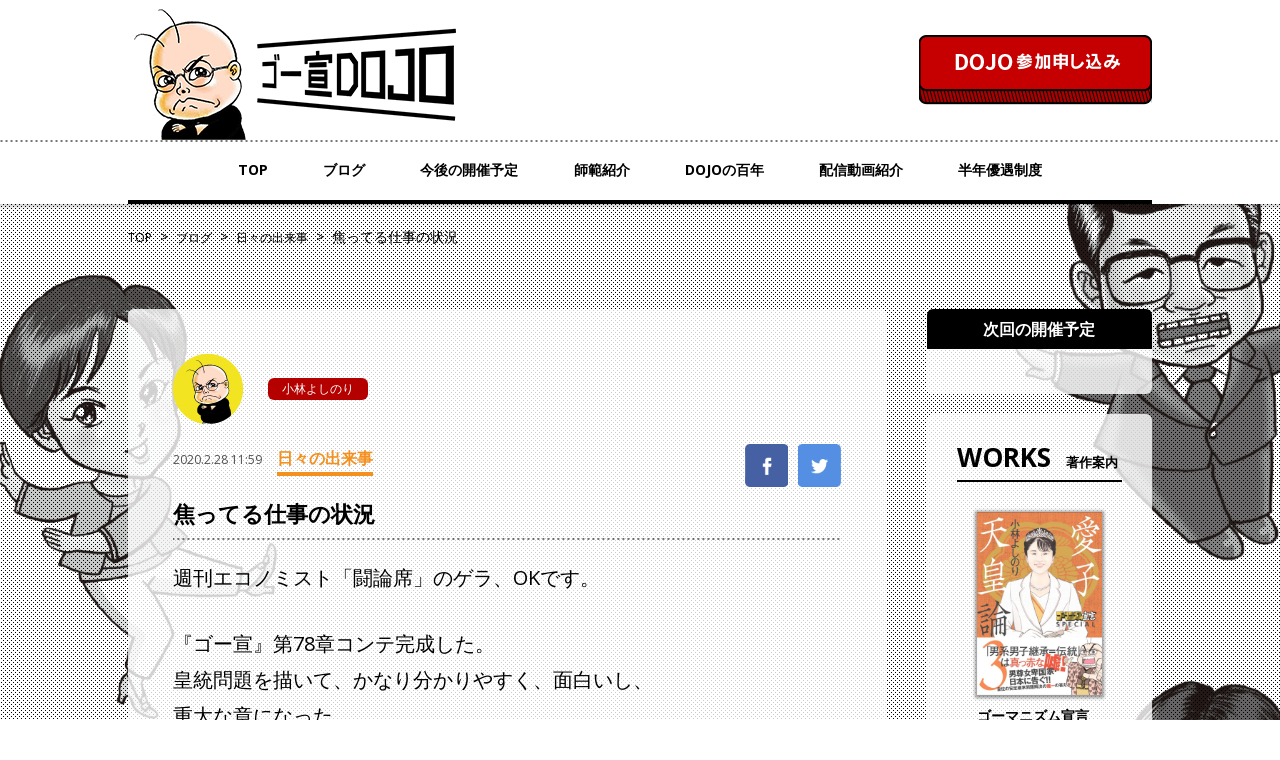

--- FILE ---
content_type: text/html; charset=UTF-8
request_url: https://www.gosen-dojo.com/blog/25618/
body_size: 11289
content:
<!doctype html>
<!--[if lt IE 7]>      <html class="no-js lt-ie9 lt-ie8 lt-ie7" lang=""> <![endif]-->
<!--[if IE 7]>         <html class="no-js lt-ie9 lt-ie8" lang=""> <![endif]-->
<!--[if IE 8]>         <html class="no-js lt-ie9" lang=""> <![endif]-->
<!--[if gt IE 8]><!--> <html class="no-js" lang="ja"> <!--<![endif]-->
<head>
<!-- Google tag (gtag.js) -->
<script async src="https://www.googletagmanager.com/gtag/js?id=G-9WHQXTMHH5"></script>
<script>
  window.dataLayer = window.dataLayer || [];
  function gtag(){dataLayer.push(arguments);}
  gtag('js', new Date());

  gtag('config', 'G-9WHQXTMHH5');
</script>

<meta charset="utf-8">
<meta http-equiv="X-UA-Compatible" content="IE=edge,chrome=1">
<meta name="viewport" content="width=device-width, initial-scale=1">

<meta name="description" content="">
<link rel="shortcut icon" href="https://www.gosen-dojo.com/wp-content/themes/gosen/img/favicon.ico" />
<link rel="stylesheet" href="https://www.gosen-dojo.com/wp-content/themes/gosen/style.css"/>


<!--[if lte IE 9]>
  <script src="https://www.gosen-dojo.com/wp-content/themes/gosen/js/vendor/flexibility.js"></script>
  <script>
      (function($){
        $(function(){
            flexibility(document.documentElement);
        });
      })(jQuery);
  </script>
<![endif]-->

		<!-- All in One SEO 4.5.2.1 - aioseo.com -->
		<title>焦ってる仕事の状況 | ゴー宣DOJO</title>
		<meta name="robots" content="max-image-preview:large" />
		<link rel="canonical" href="https://www.gosen-dojo.com/blog/25618/" />
		<meta name="generator" content="All in One SEO (AIOSEO) 4.5.2.1" />
		<meta property="og:locale" content="ja_JP" />
		<meta property="og:site_name" content="ゴー宣DOJO | 身を修め、現場で戦う覚悟を作る公論の場。" />
		<meta property="og:type" content="article" />
		<meta property="og:title" content="焦ってる仕事の状況 | ゴー宣DOJO" />
		<meta property="og:url" content="https://www.gosen-dojo.com/blog/25618/" />
		<meta property="article:published_time" content="2020-02-28T02:59:35+00:00" />
		<meta property="article:modified_time" content="2020-02-28T02:59:35+00:00" />
		<meta name="twitter:card" content="summary" />
		<meta name="twitter:title" content="焦ってる仕事の状況 | ゴー宣DOJO" />
		<script type="application/ld+json" class="aioseo-schema">
			{"@context":"https:\/\/schema.org","@graph":[{"@type":"BreadcrumbList","@id":"https:\/\/www.gosen-dojo.com\/blog\/25618\/#breadcrumblist","itemListElement":[{"@type":"ListItem","@id":"https:\/\/www.gosen-dojo.com\/#listItem","position":1,"name":"\u5bb6","item":"https:\/\/www.gosen-dojo.com\/","nextItem":"https:\/\/www.gosen-dojo.com\/blog\/25618\/#listItem"},{"@type":"ListItem","@id":"https:\/\/www.gosen-dojo.com\/blog\/25618\/#listItem","position":2,"name":"\u7126\u3063\u3066\u308b\u4ed5\u4e8b\u306e\u72b6\u6cc1","previousItem":"https:\/\/www.gosen-dojo.com\/#listItem"}]},{"@type":"Organization","@id":"https:\/\/www.gosen-dojo.com\/#organization","name":"\u30b4\u30fc\u5ba3DOJO","url":"https:\/\/www.gosen-dojo.com\/"},{"@type":"Person","@id":"https:\/\/www.gosen-dojo.com\/author\/editor_00\/#author","url":"https:\/\/www.gosen-dojo.com\/author\/editor_00\/","name":"\u5c0f\u6797\u3088\u3057\u306e\u308a","image":{"@type":"ImageObject","@id":"https:\/\/www.gosen-dojo.com\/blog\/25618\/#authorImage","url":"https:\/\/secure.gravatar.com\/avatar\/f03d464eafc54770bd33937fba4e0cb9?s=96&d=mm&r=g","width":96,"height":96,"caption":"\u5c0f\u6797\u3088\u3057\u306e\u308a"}},{"@type":"WebPage","@id":"https:\/\/www.gosen-dojo.com\/blog\/25618\/#webpage","url":"https:\/\/www.gosen-dojo.com\/blog\/25618\/","name":"\u7126\u3063\u3066\u308b\u4ed5\u4e8b\u306e\u72b6\u6cc1 | \u30b4\u30fc\u5ba3DOJO","inLanguage":"ja","isPartOf":{"@id":"https:\/\/www.gosen-dojo.com\/#website"},"breadcrumb":{"@id":"https:\/\/www.gosen-dojo.com\/blog\/25618\/#breadcrumblist"},"author":{"@id":"https:\/\/www.gosen-dojo.com\/author\/editor_00\/#author"},"creator":{"@id":"https:\/\/www.gosen-dojo.com\/author\/editor_00\/#author"},"image":{"@type":"ImageObject","url":"https:\/\/www.gosen-dojo.com\/wp-content\/uploads\/eab2bc0ed9d8234bd21e6dba95e67fa2.png","@id":"https:\/\/www.gosen-dojo.com\/blog\/25618\/#mainImage","width":202,"height":130},"primaryImageOfPage":{"@id":"https:\/\/www.gosen-dojo.com\/blog\/25618\/#mainImage"},"datePublished":"2020-02-28T02:59:35+09:00","dateModified":"2020-02-28T02:59:35+09:00"},{"@type":"WebSite","@id":"https:\/\/www.gosen-dojo.com\/#website","url":"https:\/\/www.gosen-dojo.com\/","name":"\u30b4\u30fc\u5ba3DOJO","description":"\u8eab\u3092\u4fee\u3081\u3001\u73fe\u5834\u3067\u6226\u3046\u899a\u609f\u3092\u4f5c\u308b\u516c\u8ad6\u306e\u5834\u3002","inLanguage":"ja","publisher":{"@id":"https:\/\/www.gosen-dojo.com\/#organization"}}]}
		</script>
		<!-- All in One SEO -->

<link rel='dns-prefetch' href='//cdnjs.cloudflare.com' />
<script type="text/javascript">
/* <![CDATA[ */
window._wpemojiSettings = {"baseUrl":"https:\/\/s.w.org\/images\/core\/emoji\/14.0.0\/72x72\/","ext":".png","svgUrl":"https:\/\/s.w.org\/images\/core\/emoji\/14.0.0\/svg\/","svgExt":".svg","source":{"concatemoji":"https:\/\/www.gosen-dojo.com\/wp-includes\/js\/wp-emoji-release.min.js?ver=6.4.7"}};
/*! This file is auto-generated */
!function(i,n){var o,s,e;function c(e){try{var t={supportTests:e,timestamp:(new Date).valueOf()};sessionStorage.setItem(o,JSON.stringify(t))}catch(e){}}function p(e,t,n){e.clearRect(0,0,e.canvas.width,e.canvas.height),e.fillText(t,0,0);var t=new Uint32Array(e.getImageData(0,0,e.canvas.width,e.canvas.height).data),r=(e.clearRect(0,0,e.canvas.width,e.canvas.height),e.fillText(n,0,0),new Uint32Array(e.getImageData(0,0,e.canvas.width,e.canvas.height).data));return t.every(function(e,t){return e===r[t]})}function u(e,t,n){switch(t){case"flag":return n(e,"\ud83c\udff3\ufe0f\u200d\u26a7\ufe0f","\ud83c\udff3\ufe0f\u200b\u26a7\ufe0f")?!1:!n(e,"\ud83c\uddfa\ud83c\uddf3","\ud83c\uddfa\u200b\ud83c\uddf3")&&!n(e,"\ud83c\udff4\udb40\udc67\udb40\udc62\udb40\udc65\udb40\udc6e\udb40\udc67\udb40\udc7f","\ud83c\udff4\u200b\udb40\udc67\u200b\udb40\udc62\u200b\udb40\udc65\u200b\udb40\udc6e\u200b\udb40\udc67\u200b\udb40\udc7f");case"emoji":return!n(e,"\ud83e\udef1\ud83c\udffb\u200d\ud83e\udef2\ud83c\udfff","\ud83e\udef1\ud83c\udffb\u200b\ud83e\udef2\ud83c\udfff")}return!1}function f(e,t,n){var r="undefined"!=typeof WorkerGlobalScope&&self instanceof WorkerGlobalScope?new OffscreenCanvas(300,150):i.createElement("canvas"),a=r.getContext("2d",{willReadFrequently:!0}),o=(a.textBaseline="top",a.font="600 32px Arial",{});return e.forEach(function(e){o[e]=t(a,e,n)}),o}function t(e){var t=i.createElement("script");t.src=e,t.defer=!0,i.head.appendChild(t)}"undefined"!=typeof Promise&&(o="wpEmojiSettingsSupports",s=["flag","emoji"],n.supports={everything:!0,everythingExceptFlag:!0},e=new Promise(function(e){i.addEventListener("DOMContentLoaded",e,{once:!0})}),new Promise(function(t){var n=function(){try{var e=JSON.parse(sessionStorage.getItem(o));if("object"==typeof e&&"number"==typeof e.timestamp&&(new Date).valueOf()<e.timestamp+604800&&"object"==typeof e.supportTests)return e.supportTests}catch(e){}return null}();if(!n){if("undefined"!=typeof Worker&&"undefined"!=typeof OffscreenCanvas&&"undefined"!=typeof URL&&URL.createObjectURL&&"undefined"!=typeof Blob)try{var e="postMessage("+f.toString()+"("+[JSON.stringify(s),u.toString(),p.toString()].join(",")+"));",r=new Blob([e],{type:"text/javascript"}),a=new Worker(URL.createObjectURL(r),{name:"wpTestEmojiSupports"});return void(a.onmessage=function(e){c(n=e.data),a.terminate(),t(n)})}catch(e){}c(n=f(s,u,p))}t(n)}).then(function(e){for(var t in e)n.supports[t]=e[t],n.supports.everything=n.supports.everything&&n.supports[t],"flag"!==t&&(n.supports.everythingExceptFlag=n.supports.everythingExceptFlag&&n.supports[t]);n.supports.everythingExceptFlag=n.supports.everythingExceptFlag&&!n.supports.flag,n.DOMReady=!1,n.readyCallback=function(){n.DOMReady=!0}}).then(function(){return e}).then(function(){var e;n.supports.everything||(n.readyCallback(),(e=n.source||{}).concatemoji?t(e.concatemoji):e.wpemoji&&e.twemoji&&(t(e.twemoji),t(e.wpemoji)))}))}((window,document),window._wpemojiSettings);
/* ]]> */
</script>
<style id='wp-emoji-styles-inline-css' type='text/css'>

	img.wp-smiley, img.emoji {
		display: inline !important;
		border: none !important;
		box-shadow: none !important;
		height: 1em !important;
		width: 1em !important;
		margin: 0 0.07em !important;
		vertical-align: -0.1em !important;
		background: none !important;
		padding: 0 !important;
	}
</style>
<link rel='stylesheet' id='wp-block-library-css' href='https://www.gosen-dojo.com/wp-includes/css/dist/block-library/style.min.css?ver=6.4.7' type='text/css' media='all' />
<style id='classic-theme-styles-inline-css' type='text/css'>
/*! This file is auto-generated */
.wp-block-button__link{color:#fff;background-color:#32373c;border-radius:9999px;box-shadow:none;text-decoration:none;padding:calc(.667em + 2px) calc(1.333em + 2px);font-size:1.125em}.wp-block-file__button{background:#32373c;color:#fff;text-decoration:none}
</style>
<style id='global-styles-inline-css' type='text/css'>
body{--wp--preset--color--black: #000000;--wp--preset--color--cyan-bluish-gray: #abb8c3;--wp--preset--color--white: #ffffff;--wp--preset--color--pale-pink: #f78da7;--wp--preset--color--vivid-red: #cf2e2e;--wp--preset--color--luminous-vivid-orange: #ff6900;--wp--preset--color--luminous-vivid-amber: #fcb900;--wp--preset--color--light-green-cyan: #7bdcb5;--wp--preset--color--vivid-green-cyan: #00d084;--wp--preset--color--pale-cyan-blue: #8ed1fc;--wp--preset--color--vivid-cyan-blue: #0693e3;--wp--preset--color--vivid-purple: #9b51e0;--wp--preset--gradient--vivid-cyan-blue-to-vivid-purple: linear-gradient(135deg,rgba(6,147,227,1) 0%,rgb(155,81,224) 100%);--wp--preset--gradient--light-green-cyan-to-vivid-green-cyan: linear-gradient(135deg,rgb(122,220,180) 0%,rgb(0,208,130) 100%);--wp--preset--gradient--luminous-vivid-amber-to-luminous-vivid-orange: linear-gradient(135deg,rgba(252,185,0,1) 0%,rgba(255,105,0,1) 100%);--wp--preset--gradient--luminous-vivid-orange-to-vivid-red: linear-gradient(135deg,rgba(255,105,0,1) 0%,rgb(207,46,46) 100%);--wp--preset--gradient--very-light-gray-to-cyan-bluish-gray: linear-gradient(135deg,rgb(238,238,238) 0%,rgb(169,184,195) 100%);--wp--preset--gradient--cool-to-warm-spectrum: linear-gradient(135deg,rgb(74,234,220) 0%,rgb(151,120,209) 20%,rgb(207,42,186) 40%,rgb(238,44,130) 60%,rgb(251,105,98) 80%,rgb(254,248,76) 100%);--wp--preset--gradient--blush-light-purple: linear-gradient(135deg,rgb(255,206,236) 0%,rgb(152,150,240) 100%);--wp--preset--gradient--blush-bordeaux: linear-gradient(135deg,rgb(254,205,165) 0%,rgb(254,45,45) 50%,rgb(107,0,62) 100%);--wp--preset--gradient--luminous-dusk: linear-gradient(135deg,rgb(255,203,112) 0%,rgb(199,81,192) 50%,rgb(65,88,208) 100%);--wp--preset--gradient--pale-ocean: linear-gradient(135deg,rgb(255,245,203) 0%,rgb(182,227,212) 50%,rgb(51,167,181) 100%);--wp--preset--gradient--electric-grass: linear-gradient(135deg,rgb(202,248,128) 0%,rgb(113,206,126) 100%);--wp--preset--gradient--midnight: linear-gradient(135deg,rgb(2,3,129) 0%,rgb(40,116,252) 100%);--wp--preset--font-size--small: 13px;--wp--preset--font-size--medium: 20px;--wp--preset--font-size--large: 36px;--wp--preset--font-size--x-large: 42px;--wp--preset--spacing--20: 0.44rem;--wp--preset--spacing--30: 0.67rem;--wp--preset--spacing--40: 1rem;--wp--preset--spacing--50: 1.5rem;--wp--preset--spacing--60: 2.25rem;--wp--preset--spacing--70: 3.38rem;--wp--preset--spacing--80: 5.06rem;--wp--preset--shadow--natural: 6px 6px 9px rgba(0, 0, 0, 0.2);--wp--preset--shadow--deep: 12px 12px 50px rgba(0, 0, 0, 0.4);--wp--preset--shadow--sharp: 6px 6px 0px rgba(0, 0, 0, 0.2);--wp--preset--shadow--outlined: 6px 6px 0px -3px rgba(255, 255, 255, 1), 6px 6px rgba(0, 0, 0, 1);--wp--preset--shadow--crisp: 6px 6px 0px rgba(0, 0, 0, 1);}:where(.is-layout-flex){gap: 0.5em;}:where(.is-layout-grid){gap: 0.5em;}body .is-layout-flow > .alignleft{float: left;margin-inline-start: 0;margin-inline-end: 2em;}body .is-layout-flow > .alignright{float: right;margin-inline-start: 2em;margin-inline-end: 0;}body .is-layout-flow > .aligncenter{margin-left: auto !important;margin-right: auto !important;}body .is-layout-constrained > .alignleft{float: left;margin-inline-start: 0;margin-inline-end: 2em;}body .is-layout-constrained > .alignright{float: right;margin-inline-start: 2em;margin-inline-end: 0;}body .is-layout-constrained > .aligncenter{margin-left: auto !important;margin-right: auto !important;}body .is-layout-constrained > :where(:not(.alignleft):not(.alignright):not(.alignfull)){max-width: var(--wp--style--global--content-size);margin-left: auto !important;margin-right: auto !important;}body .is-layout-constrained > .alignwide{max-width: var(--wp--style--global--wide-size);}body .is-layout-flex{display: flex;}body .is-layout-flex{flex-wrap: wrap;align-items: center;}body .is-layout-flex > *{margin: 0;}body .is-layout-grid{display: grid;}body .is-layout-grid > *{margin: 0;}:where(.wp-block-columns.is-layout-flex){gap: 2em;}:where(.wp-block-columns.is-layout-grid){gap: 2em;}:where(.wp-block-post-template.is-layout-flex){gap: 1.25em;}:where(.wp-block-post-template.is-layout-grid){gap: 1.25em;}.has-black-color{color: var(--wp--preset--color--black) !important;}.has-cyan-bluish-gray-color{color: var(--wp--preset--color--cyan-bluish-gray) !important;}.has-white-color{color: var(--wp--preset--color--white) !important;}.has-pale-pink-color{color: var(--wp--preset--color--pale-pink) !important;}.has-vivid-red-color{color: var(--wp--preset--color--vivid-red) !important;}.has-luminous-vivid-orange-color{color: var(--wp--preset--color--luminous-vivid-orange) !important;}.has-luminous-vivid-amber-color{color: var(--wp--preset--color--luminous-vivid-amber) !important;}.has-light-green-cyan-color{color: var(--wp--preset--color--light-green-cyan) !important;}.has-vivid-green-cyan-color{color: var(--wp--preset--color--vivid-green-cyan) !important;}.has-pale-cyan-blue-color{color: var(--wp--preset--color--pale-cyan-blue) !important;}.has-vivid-cyan-blue-color{color: var(--wp--preset--color--vivid-cyan-blue) !important;}.has-vivid-purple-color{color: var(--wp--preset--color--vivid-purple) !important;}.has-black-background-color{background-color: var(--wp--preset--color--black) !important;}.has-cyan-bluish-gray-background-color{background-color: var(--wp--preset--color--cyan-bluish-gray) !important;}.has-white-background-color{background-color: var(--wp--preset--color--white) !important;}.has-pale-pink-background-color{background-color: var(--wp--preset--color--pale-pink) !important;}.has-vivid-red-background-color{background-color: var(--wp--preset--color--vivid-red) !important;}.has-luminous-vivid-orange-background-color{background-color: var(--wp--preset--color--luminous-vivid-orange) !important;}.has-luminous-vivid-amber-background-color{background-color: var(--wp--preset--color--luminous-vivid-amber) !important;}.has-light-green-cyan-background-color{background-color: var(--wp--preset--color--light-green-cyan) !important;}.has-vivid-green-cyan-background-color{background-color: var(--wp--preset--color--vivid-green-cyan) !important;}.has-pale-cyan-blue-background-color{background-color: var(--wp--preset--color--pale-cyan-blue) !important;}.has-vivid-cyan-blue-background-color{background-color: var(--wp--preset--color--vivid-cyan-blue) !important;}.has-vivid-purple-background-color{background-color: var(--wp--preset--color--vivid-purple) !important;}.has-black-border-color{border-color: var(--wp--preset--color--black) !important;}.has-cyan-bluish-gray-border-color{border-color: var(--wp--preset--color--cyan-bluish-gray) !important;}.has-white-border-color{border-color: var(--wp--preset--color--white) !important;}.has-pale-pink-border-color{border-color: var(--wp--preset--color--pale-pink) !important;}.has-vivid-red-border-color{border-color: var(--wp--preset--color--vivid-red) !important;}.has-luminous-vivid-orange-border-color{border-color: var(--wp--preset--color--luminous-vivid-orange) !important;}.has-luminous-vivid-amber-border-color{border-color: var(--wp--preset--color--luminous-vivid-amber) !important;}.has-light-green-cyan-border-color{border-color: var(--wp--preset--color--light-green-cyan) !important;}.has-vivid-green-cyan-border-color{border-color: var(--wp--preset--color--vivid-green-cyan) !important;}.has-pale-cyan-blue-border-color{border-color: var(--wp--preset--color--pale-cyan-blue) !important;}.has-vivid-cyan-blue-border-color{border-color: var(--wp--preset--color--vivid-cyan-blue) !important;}.has-vivid-purple-border-color{border-color: var(--wp--preset--color--vivid-purple) !important;}.has-vivid-cyan-blue-to-vivid-purple-gradient-background{background: var(--wp--preset--gradient--vivid-cyan-blue-to-vivid-purple) !important;}.has-light-green-cyan-to-vivid-green-cyan-gradient-background{background: var(--wp--preset--gradient--light-green-cyan-to-vivid-green-cyan) !important;}.has-luminous-vivid-amber-to-luminous-vivid-orange-gradient-background{background: var(--wp--preset--gradient--luminous-vivid-amber-to-luminous-vivid-orange) !important;}.has-luminous-vivid-orange-to-vivid-red-gradient-background{background: var(--wp--preset--gradient--luminous-vivid-orange-to-vivid-red) !important;}.has-very-light-gray-to-cyan-bluish-gray-gradient-background{background: var(--wp--preset--gradient--very-light-gray-to-cyan-bluish-gray) !important;}.has-cool-to-warm-spectrum-gradient-background{background: var(--wp--preset--gradient--cool-to-warm-spectrum) !important;}.has-blush-light-purple-gradient-background{background: var(--wp--preset--gradient--blush-light-purple) !important;}.has-blush-bordeaux-gradient-background{background: var(--wp--preset--gradient--blush-bordeaux) !important;}.has-luminous-dusk-gradient-background{background: var(--wp--preset--gradient--luminous-dusk) !important;}.has-pale-ocean-gradient-background{background: var(--wp--preset--gradient--pale-ocean) !important;}.has-electric-grass-gradient-background{background: var(--wp--preset--gradient--electric-grass) !important;}.has-midnight-gradient-background{background: var(--wp--preset--gradient--midnight) !important;}.has-small-font-size{font-size: var(--wp--preset--font-size--small) !important;}.has-medium-font-size{font-size: var(--wp--preset--font-size--medium) !important;}.has-large-font-size{font-size: var(--wp--preset--font-size--large) !important;}.has-x-large-font-size{font-size: var(--wp--preset--font-size--x-large) !important;}
.wp-block-navigation a:where(:not(.wp-element-button)){color: inherit;}
:where(.wp-block-post-template.is-layout-flex){gap: 1.25em;}:where(.wp-block-post-template.is-layout-grid){gap: 1.25em;}
:where(.wp-block-columns.is-layout-flex){gap: 2em;}:where(.wp-block-columns.is-layout-grid){gap: 2em;}
.wp-block-pullquote{font-size: 1.5em;line-height: 1.6;}
</style>
<link rel='stylesheet' id='contact-form-7-css' href='https://www.gosen-dojo.com/wp-content/plugins/contact-form-7/includes/css/styles.css?ver=5.5.6' type='text/css' media='all' />
<link rel='stylesheet' id='gosen_drawer-css' href='https://www.gosen-dojo.com/wp-content/themes/gosen/assets/css/drawer.css?ver=6.4.7' type='text/css' media='all' />
<link rel='stylesheet' id='gosen_slider-css' href='https://www.gosen-dojo.com/wp-content/themes/gosen/assets/css/jquery.bxslider.css?ver=6.4.7' type='text/css' media='all' />
<link rel='stylesheet' id='gosen_theme_style-css' href='https://www.gosen-dojo.com/wp-content/themes/gosen/assets/css/style.css?ver=6.4.7' type='text/css' media='all' />
<script type="text/javascript" src="https://www.gosen-dojo.com/wp-includes/js/jquery/jquery.min.js?ver=3.7.1" id="jquery-core-js"></script>
<script type="text/javascript" src="https://www.gosen-dojo.com/wp-includes/js/jquery/jquery-migrate.min.js?ver=3.4.1" id="jquery-migrate-js"></script>
<script type="text/javascript" src="https://www.gosen-dojo.com/wp-content/themes/gosen/js/vendor/modernizr-2.8.3-respond-1.4.2.min.js?ver=6.4.7" id="gosen_modernizr-js"></script>
<link rel="EditURI" type="application/rsd+xml" title="RSD" href="https://www.gosen-dojo.com/xmlrpc.php?rsd" />
<meta name="generator" content="WordPress 6.4.7" />
<link rel='shortlink' href='https://www.gosen-dojo.com/?p=25618' />

        <script type="text/javascript">
            var jQueryMigrateHelperHasSentDowngrade = false;

			window.onerror = function( msg, url, line, col, error ) {
				// Break out early, do not processing if a downgrade reqeust was already sent.
				if ( jQueryMigrateHelperHasSentDowngrade ) {
					return true;
                }

				var xhr = new XMLHttpRequest();
				var nonce = '70e27c74d5';
				var jQueryFunctions = [
					'andSelf',
					'browser',
					'live',
					'boxModel',
					'support.boxModel',
					'size',
					'swap',
					'clean',
					'sub',
                ];
				var match_pattern = /\)\.(.+?) is not a function/;
                var erroredFunction = msg.match( match_pattern );

                // If there was no matching functions, do not try to downgrade.
                if ( null === erroredFunction || typeof erroredFunction !== 'object' || typeof erroredFunction[1] === "undefined" || -1 === jQueryFunctions.indexOf( erroredFunction[1] ) ) {
                    return true;
                }

                // Set that we've now attempted a downgrade request.
                jQueryMigrateHelperHasSentDowngrade = true;

				xhr.open( 'POST', 'https://www.gosen-dojo.com/wp-admin/admin-ajax.php' );
				xhr.setRequestHeader( 'Content-Type', 'application/x-www-form-urlencoded' );
				xhr.onload = function () {
					var response,
                        reload = false;

					if ( 200 === xhr.status ) {
                        try {
                        	response = JSON.parse( xhr.response );

                        	reload = response.data.reload;
                        } catch ( e ) {
                        	reload = false;
                        }
                    }

					// Automatically reload the page if a deprecation caused an automatic downgrade, ensure visitors get the best possible experience.
					if ( reload ) {
						location.reload();
                    }
				};

				xhr.send( encodeURI( 'action=jquery-migrate-downgrade-version&_wpnonce=' + nonce ) );

				// Suppress error alerts in older browsers
				return true;
			}
        </script>

		
</head>
<body class="blog-template-default single single-blog postid-25618 drawer drawer--top">

<div id="wrap">

<header>
  <div class="inner_wrapper">
    <div class="row-space-pc">
      <h1><a href="https://www.gosen-dojo.com"><img src="https://www.gosen-dojo.com/wp-content/themes/gosen/img/logo.png" alt="ゴー宣DOJO"/></a></h1>
      <div class="btn-apply pc"><a href="https://www.gosen-dojo.com/schedule" title="DOJO参加申し込み"></a></div>
    </div>
  </div>

  <nav class="pc">
    <div class="inner_wrapper">
      <ul>
        <li><a href="https://www.gosen-dojo.com">TOP</a></li>
        <li><a href="https://www.gosen-dojo.com/blog/">ブログ</a></li>
        <li><a href="https://www.gosen-dojo.com/schedule/">今後の開催予定</a></li>
        <li><a href="https://www.gosen-dojo.com/instructor-introduction/">師範紹介</a></li>
        <li><a href="https://www.gosen-dojo.com/event/">DOJOの百年</a></li>
        <li><a href="https://www.gosen-dojo.com/movie/">配信動画紹介</a></li>
        <li><a href="https://www.gosen-dojo.com/disciple-system/">半年優遇制度</a></li>
      </ul>
    </div>
  </nav>
</header>

  <div class="sp">
    <button type="button" class="drawer-toggle drawer-hamburger">
      <span class="drawer-hamburger-icon"></span>
    </button>
  </div>

<div class="drawer-nav" role="navigation">
  <div class="drawer-menu">
    <div class="navi">
        <ul>
          <li><a href="https://www.gosen-dojo.com">TOP</a></li>
          <li><a href="https://www.gosen-dojo.com/blog/">ブログ</a></li>
          <li><a href="https://www.gosen-dojo.com/schedule/">今後の開催予定</a></li>
          <li><a href="https://www.gosen-dojo.com/instructor-introduction/">師範紹介</a></li>
          <li><a href="https://www.gosen-dojo.com/event/">DOJOの百年</a></li>
          <li><a href="https://www.gosen-dojo.com/movie/">配信動画紹介</a></li>
          <li><a href="https://www.gosen-dojo.com/disciple-system/">半年優遇制度</a></li>
        </ul>
        <div class="btn"><a href="https://www.gosen-dojo.com/schedule/"><img src="https://www.gosen-dojo.com/wp-content/themes/gosen/img/btn-apply_sp.png" alt="今後の開催予定"/></a></div>
        <p class="i"><img src="https://www.gosen-dojo.com/wp-content/themes/gosen/img/icon-nav_sp.png" alt="メニュー一覧"/></p>
    </div>
  </div>
</div>


  <div class="inner_wrapper">
    <div class="breadcrumbs pc">
      <!-- Breadcrumb NavXT 7.2.0 -->
<span property="itemListElement" typeof="ListItem"><a property="item" typeof="WebPage" title="ゴー宣DOJOへ移動" href="https://www.gosen-dojo.com" class="home"><span property="name">TOP</span></a><meta property="position" content="1"></span>&nbsp;&nbsp;&gt;&nbsp;&nbsp;<span property="itemListElement" typeof="ListItem"><a property="item" typeof="WebPage" title="ブログへ移動する" href="https://www.gosen-dojo.com/blog/" class="archive post-blog-archive" ><span property="name">ブログ</span></a><meta property="position" content="2"></span>&nbsp;&nbsp;&gt;&nbsp;&nbsp;<span property="itemListElement" typeof="ListItem"><a property="item" typeof="WebPage" title="日々の出来事のカテゴリーアーカイブへ移動" href="https://www.gosen-dojo.com/category/daily/?post_type=blog" class="taxonomy category"><span property="name">日々の出来事</span></a><meta property="position" content="3"></span>&nbsp;&nbsp;&gt;&nbsp;&nbsp;<span property="itemListElement" typeof="ListItem"><span property="name" class="post post-blog current-item">焦ってる仕事の状況</span><meta property="url" content="https://www.gosen-dojo.com/blog/25618/"><meta property="position" content="4"></span>    </div>
  </div>

<div id="container">
	<div class="inner_wrapper">
		<div class="row-space-pc">

		<div id="main">
			<div class="page-ttl sp">BLOG<span>ブログ</span></div>
            <section class="post-box">
                
				<div class="post-header">

                <div class="author-box row">
					<div class="avatar"><img src="https://www.gosen-dojo.com/wp-content/uploads/icon-author-1-1.png"></div>
					<div class="name">
						<span class="author-name">小林よしのり</span>
					</div>
                </div>

					<div class="row-space">
						<div class="meta">
							<span class="date">2020.2.28 11:59</span><span class="cat catname1">日々の出来事</span>
						</div>
						<div class="sns row">
							<a class="fb" href="https://www.facebook.com/sharer/sharer.php?u=https://www.gosen-dojo.com/blog/25618/&t=焦ってる仕事の状況" target="blank" class="balloon-btn-link facebook-balloon-btn-link" rel="nofollow" onclick="window.open(this.href, 'window', 'width=600, height=400, menubar=no, toolbar=no, scrollbars=yes'); return false;"></a>
							<a class="tw" href="http://twitter.com/share?text=焦ってる仕事の状況&url=https://www.gosen-dojo.com/blog/25618/" target="blank" class="balloon-btn-link twitter-balloon-btn-link" rel="nofollow" onclick="window.open(this.href, 'window', 'width=600, height=400, menubar=no, toolbar=no, scrollbars=yes'); return false;"></a>
						</div>
					</div>
					<h1>焦ってる仕事の状況</h1>
				</div>

				<div class="post-body">
					<p><span style="font-size: 20px">週刊エコノミスト「闘論席」のゲラ、OKです。</span></p>
<p><span style="font-size: 20px">『ゴー宣』第78章コンテ完成した。</span><br />
<span style="font-size: 20px">皇統問題を描いて、かなり分かりやすく、面白いし、</span><br />
<span style="font-size: 20px">重大な章になった。</span><br />
<span style="font-size: 20px">画稿締め切りが月曜なので、なるべく早くわしが</span><br />
<span style="font-size: 20px">ペン入れできるようにしてくれ。</span><br />
<span style="font-size: 20px">明日、わしがペン入れする。</span></p>
<p><span style="font-size: 20px">『おぼっちゃまくん』のわしのペン入れはまだかな？</span></p>
<p><span style="font-size: 20px">わしは今から『ゴー宣』第79章のシナリオ・コンテに</span><br />
<span style="font-size: 20px">着手するが、ペン入れできるものがあれば、そっちを</span><br />
<span style="font-size: 20px">優先する。</span></p>
				</div>


                <div class="pagenavi row-space">
                    <div class="prev">前の記事へ<a href=https://www.gosen-dojo.com/blog/25603/">開催か？自粛か？</a></div>
                    <div class="next"><a href=https://www.gosen-dojo.com/blog/25619/">コロナ・パニックを止めろ</a>次の記事へ</div>
                </div>

                


                <div class="sns-box row-space-sp">
                	<div class="btn-sns"><a href="https://www.facebook.com/sharer/sharer.php?u=https://www.gosen-dojo.com/blog/25618/&t=焦ってる仕事の状況" target="blank" class="balloon-btn-link facebook-balloon-btn-link" rel="nofollow" onclick="window.open(this.href, 'window', 'width=600, height=400, menubar=no, toolbar=no, scrollbars=yes'); return false;"><img src="https://www.gosen-dojo.com/wp-content/themes/gosen/img/btn-fb.png" /></a></div>
                	<div class="btn-sns"><a href="http://twitter.com/share?text=焦ってる仕事の状況&url=https://www.gosen-dojo.com/blog/25618/" target="blank" class="balloon-btn-link twitter-balloon-btn-link" rel="nofollow" onclick="window.open(this.href, 'window', 'width=600, height=400, menubar=no, toolbar=no, scrollbars=yes'); return false;"><img src="https://www.gosen-dojo.com/wp-content/themes/gosen/img/btn-tw.png" /></a></div>
                </div>

                <div class="author-box row">
					<div class="avatar"><img src="https://www.gosen-dojo.com/wp-content/uploads/icon-author-1-1.png"></div>
					<div class="name">
						<span class="author-name">小林よしのり</span>
						<p>昭和28年福岡生まれ。漫画家。大学在学中にギャグ漫画『東大一直線』でデビュー。以降、『東大快進撃』『おぼっちゃまくん』などの代表作を発表。平成4年、世界初の思想漫画『ゴーマニズム宣言』を連載開始。『ゴーマニズム宣言』のスペシャル版として『差別論』『戦争論』『台湾論』『沖縄論』『天皇論』などを発表し論争を巻き起こす。<br />
近刊に、『卑怯者の島』『民主主義という病い』『明治日本を作った男たち』『新・堕落論』など。<br />
新しい試みとしてニコニコ動画にて、ブロマガ『小林よしのりライジング』を週1回配信している。<br />
また平成29年から「FLASH」（光文社）にて新連載『よしりん辻説法』、平成30年からは再び「SPA!」（扶桑社）にて『ゴーマニズム宣言』、「小説幻冬」（幻冬舎）にて『おぼっちゃまくん』を連載開始し話題となっている。</p>
					</div>
                </div>
            </section>
		</div><!--main end-->




		<div id="side" class="pc">
			<section class="next-event-box">
	<h1>次回の開催予定</h1>
	<div class="next-event">
		</div>
</section>





<section class="side-box">
	<h1>WORKS<span>著作案内</span></h1>
	<ul class="works-list">
					<li>
				<div class="pic"><img src="https://www.gosen-dojo.com/wp-content/uploads/7bfa1151f1e0ce3b6c26085a96278bbf-700x1024.jpg" alt=""></div>
				<h2>ゴーマニズム宣言SPECIAL 愛子天皇論3</h2>
				<div class="btn-amazon"><a href="https://amzn.to/3FGHyKK" target="_blank"><img src="https://www.gosen-dojo.com/wp-content/themes/gosen/img/btn-amazon.png"></a></div>
			</li>
					<li>
				<div class="pic"><img src="https://www.gosen-dojo.com/wp-content/uploads/3f8509d208588f5094e80d75d680ad26.jpg" alt=""></div>
				<h2>夫婦の絆</h2>
				<div class="btn-amazon"><a href="https://amzn.to/3Ek4rml" target="_blank"><img src="https://www.gosen-dojo.com/wp-content/themes/gosen/img/btn-amazon.png"></a></div>
			</li>
					<li>
				<div class="pic"><img src="https://www.gosen-dojo.com/wp-content/uploads/09ecb62ee16f8bfa9a857ed260f88c35.jpg" alt=""></div>
				<h2>愛子さま 女性天皇への道</h2>
				<div class="btn-amazon"><a href="https://amzn.to/3B6MSVy" target="_blank"><img src="https://www.gosen-dojo.com/wp-content/themes/gosen/img/btn-amazon.png"></a></div>
			</li>
					<li>
				<div class="pic"><img src="https://www.gosen-dojo.com/wp-content/uploads/73f42c3538fd05c0c07b6a22b7088b60.jpg" alt=""></div>
				<h2>ゴーマニズム宣言SPECIAL 愛子天皇論2</h2>
				<div class="btn-amazon"><a href="https://amzn.to/3XhTqYl" target="_blank"><img src="https://www.gosen-dojo.com/wp-content/themes/gosen/img/btn-amazon.png"></a></div>
			</li>
					<li>
				<div class="pic"><img src="https://www.gosen-dojo.com/wp-content/uploads/fa7768d52405eb31d89a5a5acec26bfc.jpg" alt=""></div>
				<h2>ゴーマニズム宣言SPECIAL 日本人論</h2>
				<div class="btn-amazon"><a href="https://amzn.to/3T4WtCl" target="_blank"><img src="https://www.gosen-dojo.com/wp-content/themes/gosen/img/btn-amazon.png"></a></div>
			</li>
					<li>
				<div class="pic"><img src="https://www.gosen-dojo.com/wp-content/uploads/a72ee626849be8facfec90fdb53d4aba.jpg" alt=""></div>
				<h2>ゴーマニズム宣言SPECIAL コロナと敗戦／失敗の本質</h2>
				<div class="btn-amazon"><a href="https://amzn.to/49Tf6zz" target="_blank"><img src="https://www.gosen-dojo.com/wp-content/themes/gosen/img/btn-amazon.png"></a></div>
			</li>
			</ul>
	<!--div class="btn-more"><a href="https://www.gosen-dojo.com">一覧を見る</a></div-->
</section>		</div><!--side end-->

		</div>
	</div>
</div>

<div class="bk-wt">	<div class="inner_wrapper">
		<section id="information" class="top-content-box">
			<h1 class="row-pc"><span>INFORMATION</span><span class="small">お知らせ</span></h1>
			
			<div class="banner-box1 row-space-pc">
				<div class="pic"><a href="https://note.com/yoshirin_k/" target="_blank"><img src="/wp-content/uploads/f-note.png" alt=""></a></div>
				<!--<div class="pic"><a href="https://ch.nicovideo.jp/yoshirin" target="_blank"><img src="/wp-content/uploads/f-1.png" alt=""></a></div>-->
				<div class="pic column-space-pc"><a href="https://ch.nicovideo.jp/ch411" target="_blank"><img src="/wp-content/uploads/f-2.png" alt=""></a><a href="https://www.youtube.com/user/gosendojo" target="_blank"><img src="/wp-content/uploads/f-3.png" alt=""></a></div>
				<div class="pic"><a href="https://www.youtube.com/@obochamakun-official" target="_blank"><img src="/wp-content/uploads/f-4.png" alt=""></a></div>
			</div>
			<div class="banner-box1 row-space-pc">
				<div class="pic"><a href="https://yoshinori-kobayashi.com/" target="_blank"><img src="/wp-content/uploads/f-5.png" alt=""></a></div>
				<div class="pic"><a href="https://aiko-sama.com/" target="_blank"><img src="/wp-content/uploads/f-6.png" alt=""></a></div>
				<div class="pic"><a href="https://www.yoshirin-goods.com/" target="_blank"><img src="/wp-content/uploads/f-7.png" alt=""></a></div>
			</div>
			<div class="banner-box2 row-space-wrap">
				<div class="pic"><a href="https://www.youtube.com/channel/UCVL3G9ll4McNwpihJyVegPQ" target="_blank"><img src="/wp-content/uploads/f-8.png" alt=""></a></div>
				<div class="pic"><a href="https://kyushugosendojo.jimdofree.com/" target="_blank"><img src="/wp-content/uploads/f-9.png" alt=""></a></div>
				<div class="pic"><a href="https://chushikoku.chiho-gosen-dojo.com/" target="_blank"><img src="/wp-content/uploads/f-10.png" alt=""></a></div>
				<div class="pic"><!--<a href="https://www.worldofgosen.com/" target="_blank"><img src="/wp-content/uploads/f-11.png" alt=""></a>--></div>
				<div class="pic"></div>
			</div>
		</section>
	</div>


<footer>
	<div class="inner_wrapper">
		<div class="row-space-pc">
			<h1 class="pc"><img src="https://www.gosen-dojo.com/wp-content/themes/gosen/img/logo2.png" alt="ゴー宣DOJO"/></h1>
			<ul>
				<li><a href="https://www.gosen-dojo.com/services/">今後の開催予定</a></li>
				<li><a href="https://www.gosen-dojo.com/event/">DOJOの百年</a></li>
				<li><a href="https://www.gosen-dojo.com/movie/">配信動画紹介</a></li>
				<li><a href="https://www.gosen-dojo.com/disciple-system/">半年優遇制度</a></li>
				<li><a href="https://www.gosen-dojo.com/application/">DOJO参加申し込み</a></li>
			</ul>
		</div>

		<div class="pagetop"><img src="https://www.gosen-dojo.com/wp-content/themes/gosen/img/pagetop.png"></div>

	</div>
	<div class="copy">
		<div class="row-space-sp">
			<h1 class="sp">ゴー宣DOJO</h1>
			<span>© 2018 Yoshirin Kikaku</span>
		</div>
	</div>
</footer>


</div><!--wrap end-->


<script type="text/javascript" src="https://www.gosen-dojo.com/wp-includes/js/dist/vendor/wp-polyfill-inert.min.js?ver=3.1.2" id="wp-polyfill-inert-js"></script>
<script type="text/javascript" src="https://www.gosen-dojo.com/wp-includes/js/dist/vendor/regenerator-runtime.min.js?ver=0.14.0" id="regenerator-runtime-js"></script>
<script type="text/javascript" src="https://www.gosen-dojo.com/wp-includes/js/dist/vendor/wp-polyfill.min.js?ver=3.15.0" id="wp-polyfill-js"></script>
<script type="text/javascript" id="contact-form-7-js-extra">
/* <![CDATA[ */
var wpcf7 = {"api":{"root":"https:\/\/www.gosen-dojo.com\/wp-json\/","namespace":"contact-form-7\/v1"},"cached":"1"};
/* ]]> */
</script>
<script type="text/javascript" src="https://www.gosen-dojo.com/wp-content/plugins/contact-form-7/includes/js/index.js?ver=5.5.6" id="contact-form-7-js"></script>
<script type="text/javascript" src="https://www.gosen-dojo.com/wp-content/themes/gosen/js/vendor/iscroll-lite.js?ver=6.4.7" id="gosen_iscroll-js"></script>
<script type="text/javascript" src="//cdnjs.cloudflare.com/ajax/libs/twitter-bootstrap/3.3.7/js/bootstrap.min.js?ver=6.4.7" id="gosen_dropdown-js"></script>
<script type="text/javascript" src="https://www.gosen-dojo.com/wp-content/themes/gosen/js/vendor/drawer.min.js?ver=6.4.7" id="gosen_drawer-js"></script>
<script type="text/javascript" src="https://www.gosen-dojo.com/wp-includes/js/jquery/ui/core.min.js?ver=1.13.2" id="jquery-ui-core-js"></script>
<script type="text/javascript" src="https://www.gosen-dojo.com/wp-includes/js/jquery/ui/tabs.min.js?ver=1.13.2" id="jquery-ui-tabs-js"></script>
<script type="text/javascript" src="https://www.gosen-dojo.com/wp-content/themes/gosen/js/vendor/jquery.bxslider.min.js?ver=6.4.7" id="gosen_slider-js"></script>
<script type="text/javascript" src="https://www.gosen-dojo.com/wp-content/themes/gosen/js/main.js?ver=6.4.7" id="gosen_main-js"></script>

</body>
</html>